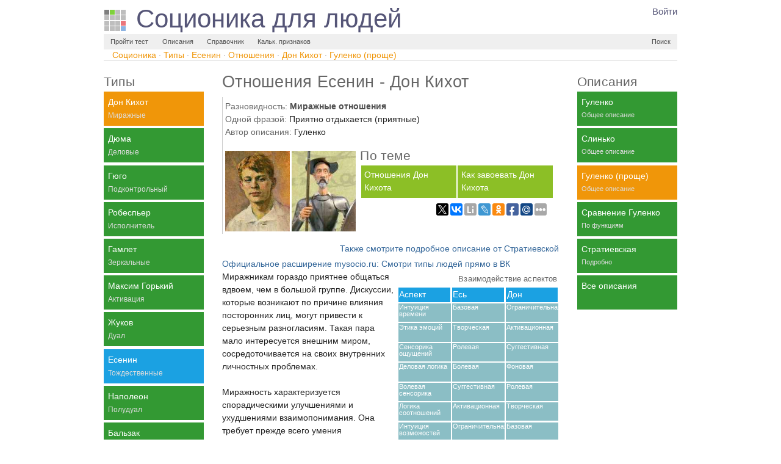

--- FILE ---
content_type: text/html; charset=utf-8
request_url: https://mysocio.ru/type/esenin/relation/don-kihot/gulenko2
body_size: 14994
content:
<!doctype html>
<!--[if lt IE 7]><html class="lt-ie9 lt-ie8 lt-ie7" lang="ru"><![endif]-->
<!--[if IE 7]><html class="lt-ie9 lt-ie8" lang="ru"><![endif]-->
<!--[if IE 8]><html class="lt-ie9" lang="ru"><![endif]-->
<!--[if gt IE 8]><!-->
<html lang="ru"><!--<![endif]-->
<head>
    <meta http-equiv="Content-Type" content="text/html; charset=utf-8">
    <script type="text/javascript">
window.NREUM||(NREUM={}),__nr_require=function(t,n,e){function r(e){if(!n[e]){var o=n[e]={exports:{}};t[e][0].call(o.exports,function(n){var o=t[e][1][n];return r(o||n)},o,o.exports)}return n[e].exports}if("function"==typeof __nr_require)return __nr_require;for(var o=0;o<e.length;o++)r(e[o]);return r}({1:[function(t,n,e){function r(t){try{s.console&&console.log(t)}catch(n){}}var o,i=t("ee"),a=t(15),s={};try{o=localStorage.getItem("__nr_flags").split(","),console&&"function"==typeof console.log&&(s.console=!0,o.indexOf("dev")!==-1&&(s.dev=!0),o.indexOf("nr_dev")!==-1&&(s.nrDev=!0))}catch(c){}s.nrDev&&i.on("internal-error",function(t){r(t.stack)}),s.dev&&i.on("fn-err",function(t,n,e){r(e.stack)}),s.dev&&(r("NR AGENT IN DEVELOPMENT MODE"),r("flags: "+a(s,function(t,n){return t}).join(", ")))},{}],2:[function(t,n,e){function r(t,n,e,r,o){try{d?d-=1:i("err",[o||new UncaughtException(t,n,e)])}catch(s){try{i("ierr",[s,c.now(),!0])}catch(u){}}return"function"==typeof f&&f.apply(this,a(arguments))}function UncaughtException(t,n,e){this.message=t||"Uncaught error with no additional information",this.sourceURL=n,this.line=e}function o(t){i("err",[t,c.now()])}var i=t("handle"),a=t(16),s=t("ee"),c=t("loader"),f=window.onerror,u=!1,d=0;c.features.err=!0,t(1),window.onerror=r;try{throw new Error}catch(l){"stack"in l&&(t(8),t(7),"addEventListener"in window&&t(5),c.xhrWrappable&&t(9),u=!0)}s.on("fn-start",function(t,n,e){u&&(d+=1)}),s.on("fn-err",function(t,n,e){u&&(this.thrown=!0,o(e))}),s.on("fn-end",function(){u&&!this.thrown&&d>0&&(d-=1)}),s.on("internal-error",function(t){i("ierr",[t,c.now(),!0])})},{}],3:[function(t,n,e){t("loader").features.ins=!0},{}],4:[function(t,n,e){function r(t){}if(window.performance&&window.performance.timing&&window.performance.getEntriesByType){var o=t("ee"),i=t("handle"),a=t(8),s=t(7),c="learResourceTimings",f="addEventListener",u="resourcetimingbufferfull",d="bstResource",l="resource",p="-start",h="-end",m="fn"+p,w="fn"+h,v="bstTimer",y="pushState",g=t("loader");g.features.stn=!0,t(6);var b=NREUM.o.EV;o.on(m,function(t,n){var e=t[0];e instanceof b&&(this.bstStart=g.now())}),o.on(w,function(t,n){var e=t[0];e instanceof b&&i("bst",[e,n,this.bstStart,g.now()])}),a.on(m,function(t,n,e){this.bstStart=g.now(),this.bstType=e}),a.on(w,function(t,n){i(v,[n,this.bstStart,g.now(),this.bstType])}),s.on(m,function(){this.bstStart=g.now()}),s.on(w,function(t,n){i(v,[n,this.bstStart,g.now(),"requestAnimationFrame"])}),o.on(y+p,function(t){this.time=g.now(),this.startPath=location.pathname+location.hash}),o.on(y+h,function(t){i("bstHist",[location.pathname+location.hash,this.startPath,this.time])}),f in window.performance&&(window.performance["c"+c]?window.performance[f](u,function(t){i(d,[window.performance.getEntriesByType(l)]),window.performance["c"+c]()},!1):window.performance[f]("webkit"+u,function(t){i(d,[window.performance.getEntriesByType(l)]),window.performance["webkitC"+c]()},!1)),document[f]("scroll",r,{passive:!0}),document[f]("keypress",r,!1),document[f]("click",r,!1)}},{}],5:[function(t,n,e){function r(t){for(var n=t;n&&!n.hasOwnProperty(u);)n=Object.getPrototypeOf(n);n&&o(n)}function o(t){s.inPlace(t,[u,d],"-",i)}function i(t,n){return t[1]}var a=t("ee").get("events"),s=t(18)(a,!0),c=t("gos"),f=XMLHttpRequest,u="addEventListener",d="removeEventListener";n.exports=a,"getPrototypeOf"in Object?(r(document),r(window),r(f.prototype)):f.prototype.hasOwnProperty(u)&&(o(window),o(f.prototype)),a.on(u+"-start",function(t,n){var e=t[1],r=c(e,"nr@wrapped",function(){function t(){if("function"==typeof e.handleEvent)return e.handleEvent.apply(e,arguments)}var n={object:t,"function":e}[typeof e];return n?s(n,"fn-",null,n.name||"anonymous"):e});this.wrapped=t[1]=r}),a.on(d+"-start",function(t){t[1]=this.wrapped||t[1]})},{}],6:[function(t,n,e){var r=t("ee").get("history"),o=t(18)(r);n.exports=r,o.inPlace(window.history,["pushState","replaceState"],"-")},{}],7:[function(t,n,e){var r=t("ee").get("raf"),o=t(18)(r),i="equestAnimationFrame";n.exports=r,o.inPlace(window,["r"+i,"mozR"+i,"webkitR"+i,"msR"+i],"raf-"),r.on("raf-start",function(t){t[0]=o(t[0],"fn-")})},{}],8:[function(t,n,e){function r(t,n,e){t[0]=a(t[0],"fn-",null,e)}function o(t,n,e){this.method=e,this.timerDuration=isNaN(t[1])?0:+t[1],t[0]=a(t[0],"fn-",this,e)}var i=t("ee").get("timer"),a=t(18)(i),s="setTimeout",c="setInterval",f="clearTimeout",u="-start",d="-";n.exports=i,a.inPlace(window,[s,"setImmediate"],s+d),a.inPlace(window,[c],c+d),a.inPlace(window,[f,"clearImmediate"],f+d),i.on(c+u,r),i.on(s+u,o)},{}],9:[function(t,n,e){function r(t,n){d.inPlace(n,["onreadystatechange"],"fn-",s)}function o(){var t=this,n=u.context(t);t.readyState>3&&!n.resolved&&(n.resolved=!0,u.emit("xhr-resolved",[],t)),d.inPlace(t,y,"fn-",s)}function i(t){g.push(t),h&&(x?x.then(a):w?w(a):(E=-E,O.data=E))}function a(){for(var t=0;t<g.length;t++)r([],g[t]);g.length&&(g=[])}function s(t,n){return n}function c(t,n){for(var e in t)n[e]=t[e];return n}t(5);var f=t("ee"),u=f.get("xhr"),d=t(18)(u),l=NREUM.o,p=l.XHR,h=l.MO,m=l.PR,w=l.SI,v="readystatechange",y=["onload","onerror","onabort","onloadstart","onloadend","onprogress","ontimeout"],g=[];n.exports=u;var b=window.XMLHttpRequest=function(t){var n=new p(t);try{u.emit("new-xhr",[n],n),n.addEventListener(v,o,!1)}catch(e){try{u.emit("internal-error",[e])}catch(r){}}return n};if(c(p,b),b.prototype=p.prototype,d.inPlace(b.prototype,["open","send"],"-xhr-",s),u.on("send-xhr-start",function(t,n){r(t,n),i(n)}),u.on("open-xhr-start",r),h){var x=m&&m.resolve();if(!w&&!m){var E=1,O=document.createTextNode(E);new h(a).observe(O,{characterData:!0})}}else f.on("fn-end",function(t){t[0]&&t[0].type===v||a()})},{}],10:[function(t,n,e){function r(t){var n=this.params,e=this.metrics;if(!this.ended){this.ended=!0;for(var r=0;r<d;r++)t.removeEventListener(u[r],this.listener,!1);if(!n.aborted){if(e.duration=a.now()-this.startTime,4===t.readyState){n.status=t.status;var i=o(t,this.lastSize);if(i&&(e.rxSize=i),this.sameOrigin){var c=t.getResponseHeader("X-NewRelic-App-Data");c&&(n.cat=c.split(", ").pop())}}else n.status=0;e.cbTime=this.cbTime,f.emit("xhr-done",[t],t),s("xhr",[n,e,this.startTime])}}}function o(t,n){var e=t.responseType;if("json"===e&&null!==n)return n;var r="arraybuffer"===e||"blob"===e||"json"===e?t.response:t.responseText;return h(r)}function i(t,n){var e=c(n),r=t.params;r.host=e.hostname+":"+e.port,r.pathname=e.pathname,t.sameOrigin=e.sameOrigin}var a=t("loader");if(a.xhrWrappable){var s=t("handle"),c=t(11),f=t("ee"),u=["load","error","abort","timeout"],d=u.length,l=t("id"),p=t(14),h=t(13),m=window.XMLHttpRequest;a.features.xhr=!0,t(9),f.on("new-xhr",function(t){var n=this;n.totalCbs=0,n.called=0,n.cbTime=0,n.end=r,n.ended=!1,n.xhrGuids={},n.lastSize=null,p&&(p>34||p<10)||window.opera||t.addEventListener("progress",function(t){n.lastSize=t.loaded},!1)}),f.on("open-xhr-start",function(t){this.params={method:t[0]},i(this,t[1]),this.metrics={}}),f.on("open-xhr-end",function(t,n){"loader_config"in NREUM&&"xpid"in NREUM.loader_config&&this.sameOrigin&&n.setRequestHeader("X-NewRelic-ID",NREUM.loader_config.xpid)}),f.on("send-xhr-start",function(t,n){var e=this.metrics,r=t[0],o=this;if(e&&r){var i=h(r);i&&(e.txSize=i)}this.startTime=a.now(),this.listener=function(t){try{"abort"===t.type&&(o.params.aborted=!0),("load"!==t.type||o.called===o.totalCbs&&(o.onloadCalled||"function"!=typeof n.onload))&&o.end(n)}catch(e){try{f.emit("internal-error",[e])}catch(r){}}};for(var s=0;s<d;s++)n.addEventListener(u[s],this.listener,!1)}),f.on("xhr-cb-time",function(t,n,e){this.cbTime+=t,n?this.onloadCalled=!0:this.called+=1,this.called!==this.totalCbs||!this.onloadCalled&&"function"==typeof e.onload||this.end(e)}),f.on("xhr-load-added",function(t,n){var e=""+l(t)+!!n;this.xhrGuids&&!this.xhrGuids[e]&&(this.xhrGuids[e]=!0,this.totalCbs+=1)}),f.on("xhr-load-removed",function(t,n){var e=""+l(t)+!!n;this.xhrGuids&&this.xhrGuids[e]&&(delete this.xhrGuids[e],this.totalCbs-=1)}),f.on("addEventListener-end",function(t,n){n instanceof m&&"load"===t[0]&&f.emit("xhr-load-added",[t[1],t[2]],n)}),f.on("removeEventListener-end",function(t,n){n instanceof m&&"load"===t[0]&&f.emit("xhr-load-removed",[t[1],t[2]],n)}),f.on("fn-start",function(t,n,e){n instanceof m&&("onload"===e&&(this.onload=!0),("load"===(t[0]&&t[0].type)||this.onload)&&(this.xhrCbStart=a.now()))}),f.on("fn-end",function(t,n){this.xhrCbStart&&f.emit("xhr-cb-time",[a.now()-this.xhrCbStart,this.onload,n],n)})}},{}],11:[function(t,n,e){n.exports=function(t){var n=document.createElement("a"),e=window.location,r={};n.href=t,r.port=n.port;var o=n.href.split("://");!r.port&&o[1]&&(r.port=o[1].split("/")[0].split("@").pop().split(":")[1]),r.port&&"0"!==r.port||(r.port="https"===o[0]?"443":"80"),r.hostname=n.hostname||e.hostname,r.pathname=n.pathname,r.protocol=o[0],"/"!==r.pathname.charAt(0)&&(r.pathname="/"+r.pathname);var i=!n.protocol||":"===n.protocol||n.protocol===e.protocol,a=n.hostname===document.domain&&n.port===e.port;return r.sameOrigin=i&&(!n.hostname||a),r}},{}],12:[function(t,n,e){function r(){}function o(t,n,e){return function(){return i(t,[f.now()].concat(s(arguments)),n?null:this,e),n?void 0:this}}var i=t("handle"),a=t(15),s=t(16),c=t("ee").get("tracer"),f=t("loader"),u=NREUM;"undefined"==typeof window.newrelic&&(newrelic=u);var d=["setPageViewName","setCustomAttribute","setErrorHandler","finished","addToTrace","inlineHit","addRelease"],l="api-",p=l+"ixn-";a(d,function(t,n){u[n]=o(l+n,!0,"api")}),u.addPageAction=o(l+"addPageAction",!0),u.setCurrentRouteName=o(l+"routeName",!0),n.exports=newrelic,u.interaction=function(){return(new r).get()};var h=r.prototype={createTracer:function(t,n){var e={},r=this,o="function"==typeof n;return i(p+"tracer",[f.now(),t,e],r),function(){if(c.emit((o?"":"no-")+"fn-start",[f.now(),r,o],e),o)try{return n.apply(this,arguments)}finally{c.emit("fn-end",[f.now()],e)}}}};a("setName,setAttribute,save,ignore,onEnd,getContext,end,get".split(","),function(t,n){h[n]=o(p+n)}),newrelic.noticeError=function(t){"string"==typeof t&&(t=new Error(t)),i("err",[t,f.now()])}},{}],13:[function(t,n,e){n.exports=function(t){if("string"==typeof t&&t.length)return t.length;if("object"==typeof t){if("undefined"!=typeof ArrayBuffer&&t instanceof ArrayBuffer&&t.byteLength)return t.byteLength;if("undefined"!=typeof Blob&&t instanceof Blob&&t.size)return t.size;if(!("undefined"!=typeof FormData&&t instanceof FormData))try{return JSON.stringify(t).length}catch(n){return}}}},{}],14:[function(t,n,e){var r=0,o=navigator.userAgent.match(/Firefox[\/\s](\d+\.\d+)/);o&&(r=+o[1]),n.exports=r},{}],15:[function(t,n,e){function r(t,n){var e=[],r="",i=0;for(r in t)o.call(t,r)&&(e[i]=n(r,t[r]),i+=1);return e}var o=Object.prototype.hasOwnProperty;n.exports=r},{}],16:[function(t,n,e){function r(t,n,e){n||(n=0),"undefined"==typeof e&&(e=t?t.length:0);for(var r=-1,o=e-n||0,i=Array(o<0?0:o);++r<o;)i[r]=t[n+r];return i}n.exports=r},{}],17:[function(t,n,e){n.exports={exists:"undefined"!=typeof window.performance&&window.performance.timing&&"undefined"!=typeof window.performance.timing.navigationStart}},{}],18:[function(t,n,e){function r(t){return!(t&&t instanceof Function&&t.apply&&!t[a])}var o=t("ee"),i=t(16),a="nr@original",s=Object.prototype.hasOwnProperty,c=!1;n.exports=function(t,n){function e(t,n,e,o){function nrWrapper(){var r,a,s,c;try{a=this,r=i(arguments),s="function"==typeof e?e(r,a):e||{}}catch(f){l([f,"",[r,a,o],s])}u(n+"start",[r,a,o],s);try{return c=t.apply(a,r)}catch(d){throw u(n+"err",[r,a,d],s),d}finally{u(n+"end",[r,a,c],s)}}return r(t)?t:(n||(n=""),nrWrapper[a]=t,d(t,nrWrapper),nrWrapper)}function f(t,n,o,i){o||(o="");var a,s,c,f="-"===o.charAt(0);for(c=0;c<n.length;c++)s=n[c],a=t[s],r(a)||(t[s]=e(a,f?s+o:o,i,s))}function u(e,r,o){if(!c||n){var i=c;c=!0;try{t.emit(e,r,o,n)}catch(a){l([a,e,r,o])}c=i}}function d(t,n){if(Object.defineProperty&&Object.keys)try{var e=Object.keys(t);return e.forEach(function(e){Object.defineProperty(n,e,{get:function(){return t[e]},set:function(n){return t[e]=n,n}})}),n}catch(r){l([r])}for(var o in t)s.call(t,o)&&(n[o]=t[o]);return n}function l(n){try{t.emit("internal-error",n)}catch(e){}}return t||(t=o),e.inPlace=f,e.flag=a,e}},{}],ee:[function(t,n,e){function r(){}function o(t){function n(t){return t&&t instanceof r?t:t?c(t,s,i):i()}function e(e,r,o,i){if(!l.aborted||i){t&&t(e,r,o);for(var a=n(o),s=h(e),c=s.length,f=0;f<c;f++)s[f].apply(a,r);var d=u[y[e]];return d&&d.push([g,e,r,a]),a}}function p(t,n){v[t]=h(t).concat(n)}function h(t){return v[t]||[]}function m(t){return d[t]=d[t]||o(e)}function w(t,n){f(t,function(t,e){n=n||"feature",y[e]=n,n in u||(u[n]=[])})}var v={},y={},g={on:p,emit:e,get:m,listeners:h,context:n,buffer:w,abort:a,aborted:!1};return g}function i(){return new r}function a(){(u.api||u.feature)&&(l.aborted=!0,u=l.backlog={})}var s="nr@context",c=t("gos"),f=t(15),u={},d={},l=n.exports=o();l.backlog=u},{}],gos:[function(t,n,e){function r(t,n,e){if(o.call(t,n))return t[n];var r=e();if(Object.defineProperty&&Object.keys)try{return Object.defineProperty(t,n,{value:r,writable:!0,enumerable:!1}),r}catch(i){}return t[n]=r,r}var o=Object.prototype.hasOwnProperty;n.exports=r},{}],handle:[function(t,n,e){function r(t,n,e,r){o.buffer([t],r),o.emit(t,n,e)}var o=t("ee").get("handle");n.exports=r,r.ee=o},{}],id:[function(t,n,e){function r(t){var n=typeof t;return!t||"object"!==n&&"function"!==n?-1:t===window?0:a(t,i,function(){return o++})}var o=1,i="nr@id",a=t("gos");n.exports=r},{}],loader:[function(t,n,e){function r(){if(!x++){var t=b.info=NREUM.info,n=l.getElementsByTagName("script")[0];if(setTimeout(u.abort,3e4),!(t&&t.licenseKey&&t.applicationID&&n))return u.abort();f(y,function(n,e){t[n]||(t[n]=e)}),c("mark",["onload",a()+b.offset],null,"api");var e=l.createElement("script");e.src="https://"+t.agent,n.parentNode.insertBefore(e,n)}}function o(){"complete"===l.readyState&&i()}function i(){c("mark",["domContent",a()+b.offset],null,"api")}function a(){return E.exists&&performance.now?Math.round(performance.now()):(s=Math.max((new Date).getTime(),s))-b.offset}var s=(new Date).getTime(),c=t("handle"),f=t(15),u=t("ee"),d=window,l=d.document,p="addEventListener",h="attachEvent",m=d.XMLHttpRequest,w=m&&m.prototype;NREUM.o={ST:setTimeout,SI:d.setImmediate,CT:clearTimeout,XHR:m,REQ:d.Request,EV:d.Event,PR:d.Promise,MO:d.MutationObserver};var v=""+location,y={beacon:"bam.nr-data.net",errorBeacon:"bam.nr-data.net",agent:"js-agent.newrelic.com/nr-1044.min.js"},g=m&&w&&w[p]&&!/CriOS/.test(navigator.userAgent),b=n.exports={offset:s,now:a,origin:v,features:{},xhrWrappable:g};t(12),l[p]?(l[p]("DOMContentLoaded",i,!1),d[p]("load",r,!1)):(l[h]("onreadystatechange",o),d[h]("onload",r)),c("mark",["firstbyte",s],null,"api");var x=0,E=t(17)},{}]},{},["loader",2,10,4,3]);
;NREUM.info={beacon:"bam.nr-data.net",errorBeacon:"bam.nr-data.net",licenseKey:"6473549ca7",applicationID:"3995371",sa:1}
</script>

<script
  src="https://browser.sentry-cdn.com/7.38.0/bundle.min.js"
  integrity="sha384-1QBCmkNUpHQr4GUYQbPVRwGNRU4Gr0VSewkmNS4tDmz+q8zG8sFC1R5kMp8M3kVK"
  crossorigin="anonymous"
></script>

<script type="text/javascript">
    
</script>


    
    <link rel="stylesheet" type="text/css" href="/static/css/kube.css"/>
    <link rel="stylesheet" type="text/css" href="/static/css/styles.css?59"/>
    
    
    <!--<link rel="stylesheet" type="text/css" href="/static/css/master.css" />-->
        
            <meta name="twitter:card" content="summary">
        
        <meta name="twitter:site" content="@mysocio_ru">
        <meta name="twitter:domain" content="mysocio.ru">
        
    <meta name="twitter:title" content="

            Отношения Есенин - Дон Кихот (Гуленко (проще))">
    <meta name="twitter:description"
          content="Миражные отношения. Миражникам гораздо приятнее общаться вдвоем, чем в большой группе.  Дискуссии, которые возникают по …...">
    <meta name="twitter:image" content="https://mysocio.ru/static/images/mysocio_logo_150.png">

        <!--<meta name="twitter:creator" content="@mysocio_ru">
        <meta name="twitter:title" content="Соционика для людей">
        <meta name="twitter:description" content="NEWARK - The guest list and parade of limousines with celebrities emerging from them seemed more suited to a red carpet event in Hollywood or New York than than a gritty stretch of Sussex Avenue near the former site of the James M. Baxter Terrace public housing project here.">
        <meta name="twitter:image" content="http://graphics8.nytimes.com/images/2012/02/19/us/19whitney-span/19whitney-span-article.jpg">-->
    <!--[if lt IE 9]>
		<script src="https://html5shiv.googlecode.com/svn/trunk/html5.js"></script>
	<![endif]-->
    
    
        <link rel="canonical" href="https://mysocio.ru/type/don-kihot/relation/esenin/gulenko2"/>
        
    
    





















    <script type="text/javascript" src="/static/js/jquery-1.8.3.min.js"></script>
    <script type="text/javascript" src="/static/js/main.js?37"></script>
    
    
    <title>Отношения Есенин -
    Дон Кихот (Гуленко (проще)) - Соционика для людей</title>
    <meta name='keywords'
          content="Соционика, Есенин,Дон Кихот, Лирик - Искатель,
    отношения, Миражные отношения, Гуленко (проще)">
    <meta name='description'
          content="Есенин - Дон Кихот: Миражные отношения.
    Миражникам гораздо приятнее общаться вдвоем, чем в большой группе.  Дискуссии, которые возникают по …... ">
    <link rel="icon" href="/favicon.ico" type="image/x-icon"/>
    <link rel="shortcut icon" href="/favicon.ico" type="image/x-icon"/>
    <link rel="image_src" href="https://mysocio.ru/static/images/socio_logo_m.png"/>
    


    <script type="text/javascript">
        window.google_analytics_uacct = "UA-21135619-7";
        
    </script>

</head>
<body>
<div id="page" class="main-page">
    
        <div class="showmobile" id="m-menu-cont">
            <div id="m-menu">
    <div id="m-menu-row">
        <div class="m-mi-0" onclick="tgl('mi-main');">
            Меню
        </div>
        
            <div class="m-mi" onclick="tgl('mi-types');">
                Типы
            </div>
        
            <div class="m-mi" onclick="tgl('mi-authors');">
                Описания
            </div>
        
    </div>

    <div id="mi-main" class="collapsed">
        <a href="/">
            <div>Главная</div>
        </a>
        <a href="/test/tolstikova">
            <div>Пройти тест</div>
        </a>
        <a href="/type">
            <div>Описания и отношения</div>
        </a>
        <a href="/type/don-kihot/portrait/bystricky">
            <div>Справочник</div>
        </a>
        <a href="/type/profile">
            <div>Профиль социотипа</div>
        </a>









        
        
        
        
        <a href="/test/reinin">
            <div>Калькулятор признаков</div>
        </a>
        
            <a href="/login/vkontakte-oauth2?next=/type/esenin/relation/don-kihot/gulenko2" onclick="return authVK()">
                <div>Войти через ВКонтакте</div>
            </a>
        
    </div>

</div>

        </div>
    


    <div class='row no-bottom' id="site-header">
        <div class="fourfifth">
            <header>
                <div itemscope itemtype="http://schema.org/Organization">
                    <a itemprop="url" href="/">
                    <div id="site-title" class="row">
                        <img itemprop="logo" src="/static/images/socio_logo.png" id="logo" alt="Соционика для людей"
                             title="Соционика для людей">
                        <span id="st-text" itemprop="name">Соционика для людей</span>
                    </div>
                    </a>
                </div>
            </header>
        </div>

        <div class="sixth push-right nomobile">
            
                <noindex>
                    <div style="float: right;"><a href="/login/vkontakte-oauth2?next=/type/esenin/relation/don-kihot/gulenko2"
                                                  rel="nofollow" onclick="return authVK()">
                        <div class="h-firstname">Войти</div>
                    </a>
                        
                    </div>
                </noindex>


            </div>


    </div>

    <div class="row null-bottom">

        
            <div class="nomobile">
                <div id="menu">

    
    <a href="/test/tolstikova">
        <div class="fl-left">Пройти тест</div>
    </a>
    <a href="/type">
        <div class="fl-left">Описания</div>
    </a>
    <a href="/type/don-kihot/portrait/bystricky">
        <div class="fl-left">Справочник</div>
    </a>
    <a href="/test/reinin">
        <div class="fl-left">Кальк. признаков</div>
    </a>






    
    
    
    



    
    <a href="/search" class="nomobile">
        <div class="fl-right">Поиск</div>
    </a>
    
</div>

            </div>
        
    </div>

    
    
    <nav id="breadcrumbs" class="nomobile" itemscope itemtype="https://schema.org/BreadcrumbList">
        
            <span itemprop="itemListElement" itemscope itemtype="https://schema.org/ListItem">
                <a href="/" itemprop="item"><span itemprop="name">Соционика</span></a>
                <meta itemprop="position" content="1" />
                 · 
            </span>
        
            <span itemprop="itemListElement" itemscope itemtype="https://schema.org/ListItem">
                <a href="/type" itemprop="item"><span itemprop="name">Типы</span></a>
                <meta itemprop="position" content="2" />
                 · 
            </span>
        
            <span itemprop="itemListElement" itemscope itemtype="https://schema.org/ListItem">
                <a href="/type/esenin" itemprop="item"><span itemprop="name">Есенин</span></a>
                <meta itemprop="position" content="3" />
                 · 
            </span>
        
            <span itemprop="itemListElement" itemscope itemtype="https://schema.org/ListItem">
                <a href="/type/esenin/relation" itemprop="item"><span itemprop="name">Отношения</span></a>
                <meta itemprop="position" content="4" />
                 · 
            </span>
        
            <span itemprop="itemListElement" itemscope itemtype="https://schema.org/ListItem">
                <a href="/type/esenin/relation/don-kihot" itemprop="item"><span itemprop="name">Дон Кихот</span></a>
                <meta itemprop="position" content="5" />
                 · 
            </span>
        
            <span itemprop="itemListElement" itemscope itemtype="https://schema.org/ListItem">
                <a href="/type/esenin/relation/don-kihot/gulenko2" itemprop="item"><span itemprop="name">Гуленко (проще)</span></a>
                <meta itemprop="position" content="6" />
                
            </span>
        
    </nav>
    



    
        <hr class="top-hr">


    

    

    

    <div id="main">

        <div class="showmobile" id="m-nav">
            <div class="for-mobile row split no-bottom">
                <div class="third" data-act="mi-types">Типы &gt;</div>
                <div class="third" data-act="mi-authors">Описания &gt;</div>
                <a href="#aspects">
                    <div class="third" data-act="mi-aspects">Аспекты &gt;</div>
                </a>
            </div>
        </div>

        <div class="row">

            <div class="fifth">

                <nav class="types-list ajax-links1" id="types-list">
                    <header class="nomobile"><h4>Типы</h4></header>
<div id="mi-types" class="collapsed mi-content">
    
        
                <a href="/type/don-kihot/relation/don-kihot/gulenko2"
                   data-act="type">
                    <div class="l-item active-item" id="st_don-kihot">
                        <div>Дон Кихот</div>
                        <div class="type-rel">Миражные</div>
                    </div>
                </a>
            
    
        
                <a href="/type/esenin/relation/duma/gulenko2"
                   data-act="type">
                    <div class="l-item" id="st_duma">
                        <div>Дюма</div>
                        <div class="type-rel">Деловые</div>
                    </div>
                </a>
    
        
                <a href="/type/esenin/relation/hugo/gulenko2"
                   data-act="type">
                    <div class="l-item" id="st_hugo">
                        <div>Гюго</div>
                        <div class="type-rel">Подконтрольный</div>
                    </div>
                </a>
    
        
                <a href="/type/esenin/relation/robespierre/gulenko2"
                   data-act="type">
                    <div class="l-item" id="st_robespierre">
                        <div>Робеспьер</div>
                        <div class="type-rel">Исполнитель</div>
                    </div>
                </a>
    
        
                <a href="/type/esenin/relation/gamlet/gulenko2"
                   data-act="type">
                    <div class="l-item" id="st_gamlet">
                        <div>Гамлет</div>
                        <div class="type-rel">Зеркальные</div>
                    </div>
                </a>
    
        
                <a href="/type/esenin/relation/gorky/gulenko2"
                   data-act="type">
                    <div class="l-item" id="st_gorky">
                        <div>Максим Горький</div>
                        <div class="type-rel">Активация</div>
                    </div>
                </a>
    
        
                <a href="/type/esenin/relation/jukov/gulenko2"
                   data-act="type">
                    <div class="l-item" id="st_jukov">
                        <div>Жуков</div>
                        <div class="type-rel">Дуал</div>
                    </div>
                </a>
    
        
            <a href="/type/esenin/relation/esenin/gulenko2"
               data-act="type">
                <div class="l-item active-item2" id="st_esenin">
                    <div>Есенин</div>
                    <div class="type-rel">Тождественные</div>
                </div>
            </a>
            
    
        
                <a href="/type/esenin/relation/napoleon/gulenko2"
                   data-act="type">
                    <div class="l-item" id="st_napoleon">
                        <div>Наполеон</div>
                        <div class="type-rel">Полудуал</div>
                    </div>
                </a>
    
        
                <a href="/type/esenin/relation/balzac/gulenko2"
                   data-act="type">
                    <div class="l-item" id="st_balzac">
                        <div>Бальзак</div>
                        <div class="type-rel">Родственные</div>
                    </div>
                </a>
    
        
                <a href="/type/esenin/relation/jack-london/gulenko2"
                   data-act="type">
                    <div class="l-item" id="st_jack-london">
                        <div>Джек Лондон</div>
                        <div class="type-rel">Контролер</div>
                    </div>
                </a>
    
        
                <a href="/type/esenin/relation/dreiser/gulenko2"
                   data-act="type">
                    <div class="l-item" id="st_dreiser">
                        <div>Драйзер</div>
                        <div class="type-rel">Заказчик</div>
                    </div>
                </a>
    
        
                <a href="/type/esenin/relation/stirlitz/gulenko2"
                   data-act="type">
                    <div class="l-item" id="st_stirlitz">
                        <div>Штирлиц</div>
                        <div class="type-rel">Конфликтные</div>
                    </div>
                </a>
    
        
                <a href="/type/esenin/relation/dostoevsky/gulenko2"
                   data-act="type">
                    <div class="l-item" id="st_dostoevsky">
                        <div>Достоевский</div>
                        <div class="type-rel">Квазитождество</div>
                    </div>
                </a>
    
        
                <a href="/type/esenin/relation/geksly/gulenko2"
                   data-act="type">
                    <div class="l-item" id="st_geksly">
                        <div>Гексли</div>
                        <div class="type-rel">Противоположность</div>
                    </div>
                </a>
    
        
                <a href="/type/esenin/relation/gaben/gulenko2"
                   data-act="type">
                    <div class="l-item" id="st_gaben">
                        <div>Габен</div>
                        <div class="type-rel">Суперэго</div>
                    </div>
                </a>
    
</div>
                </nav>

            </div>

            <div class="fifth push-right">

                <aside class="types-list" id="authors-list">
                    <header class="nomobile"><h4>Описания</h4></header>
<div id="mi-authors" class="collapsed mi-content">
    <div class="ajax-links1">
        
            <a href="/type/esenin/relation/don-kihot/gulenko" data-act="author">
                <div class="l-item"
                     id="au_gulenko">Гуленко
                    <div class="type-sign">Общее описание</div>
                </div>
            </a>
        
            <a href="/type/esenin/relation/don-kihot/slinko" data-act="author">
                <div class="l-item"
                     id="au_slinko">Слинько
                    <div class="type-sign">Общее описание</div>
                </div>
            </a>
        
            <a href="/type/esenin/relation/don-kihot/gulenko2" data-act="author">
                <div class="l-item active-item"
                     id="au_gulenko2">Гуленко (проще)
                    <div class="type-sign">Общее описание</div>
                </div>
            </a>
        

        
            <a href="/type/esenin/relation/don-kihot/gulenko-comp" data-act="author">
                <div class="l-item"
                     id="au_gulenko-comp">Сравнение Гуленко
                    <div class="type-sign">По функциям</div>
                </div>
            </a>
        
            <a href="/type/esenin/relation/don-kihot/stratievskaya" data-act="author">
                <div class="l-item"
                     id="au_stratievskaya">Стратиевская
                    <div class="type-sign">Подробно</div>
                </div>
            </a>
        
    </div>
    <a href="/type/esenin/relation/don-kihot">
        <div class="l-item" id="au_">Все описания</div>
    </a>
</div>

                </aside>

            </div>


            <div class="threefifth">

                



<!-- Yandex.RTB R-A-112323-2 -->
<div id="yandex_rtb_R-A-112323-2"></div>
<script>window.yaContextCb && window.yaContextCb.push(()=>{
  Ya.Context.AdvManager.render({
    renderTo: 'yandex_rtb_R-A-112323-2',
    blockId: 'R-A-112323-2'
  })
})</script>







































                <div id="type-content">
                    <article class="rel-descr">
    <header>
        <h1>Отношения Есенин -
            Дон Кихот
        </h1>
        <div class="a-header null-bottom">
            <div><span class="prop-label">Разновидность:</span> <strong>Миражные отношения</strong></div>
            <div><span class="prop-label">Одной фразой:</span>
                Приятно отдыхается (приятные)</div>
            <div><span class="prop-label">Автор описания:</span> Гуленко</div>
        </div>
    </header>

    
        <div class="row split no-bottom a-header">
            <div class="fifth nomobile">
                <div class="stype-rel-port-image">
                    <a href="/type/esenin/portrait/bystricky">
                        <img class="str-img" src="/static/images/stypes/esenin.jpg"
                             alt="Портрет " class="stype-image"
                             title="Описание портрета Есенина"></a></div>
            </div>
            <div class="fifth nomobile">
                <div class="stype-rel-port-image">
                    <a href="/type/don-kihot/portrait/bystricky">
                        <img class="str-img" src="/static/images/stypes/don-kihot.jpg"
                             alt="Портрет " class="stype-image"
                             title="Описание портрета Дон Кихота"></a></div>
            </div>
            <div class="threefifth">


                <aside class="a-head-nav">
                    <header class="ttl"><h4>По теме</h4></header>
                    <div class="row split no-bottom for-mobile">
                        <div class="half showmobile">
                            <a href="/type/esenin/portrait/bystricky">
                                <div class="lg-tile s-hover">
                                    <div>Портрет Есенина</div>
                                    <div class="ah-ir">Лирик</div>
                                </div>
                            </a>
                        </div>
                        <div class="half showmobile">
                            <a href="/type/don-kihot/portrait/bystricky">
                                <div class="lg-tile s-hover">
                                    <div>Портрет Дон Кихота</div>
                                    <div class="ah-ir">Искатель</div>
                                </div>
                            </a>
                        </div>
                        <div class="half">
                            <a href="/type/don-kihot/relation/duma/stratievskaya">
                                <div class="lg-tile s-hover">
                                    <div>Отношения Дон Кихота</div>
                                </div>
                            </a>
                        </div>
                        <div class="half">
                            <a href="/type/don-kihot/portrait/kak-zavoevat">
                                <div class="lg-tile s-hover">
                                    <div>Как завоевать Дон Кихота</div>
                                </div>
                            </a>
                        </div>
                    </div>

                    
                        <div class="row split no-bottom b-links">
                            <div class="push-right">
                                <script>
                                    //uptolike share begin
                                    (function (d, c) {
                                        var up = d.createElement('script'),
                                            s = d.getElementsByTagName('script')[0],
                                            r = Math.floor(Math.random() * 1000000);
                                        var cmp = c + Math.floor(Math.random() * 10000);
                                        d.write("<div id='" + cmp + "' class='__uptlk' data-uptlkwdgtId='" + r + "'></div>");
                                        up.type = 'text/javascript';
                                        up.async = true;
                                        up.src = "//w.uptolike.com/widgets/v1/widgets.js?b=tw.vk.li.lj.gp.ok.fb.mr.my&id=37475&o=1&m=1&sf=2&ss=3&sst=1&c1=ededed&c1a=0.0&c3=ff9300&mc=1&c2=000000&c4=ffffff&c4a=1.0&mcs=0&sel=1&fol=0&c=" + cmp;
                                        s.parentNode.insertBefore(up, s);
                                    })(document, "__uptlk");
                                    //uptolike share end
                                </script>

                            </div>
                        </div>
                    

                </aside>

            </div>
        </div>


    

    
        <div class="row no-bottom">
            <div class="push-right">
                
                    <div>
                        <a href="/type/esenin/relation/don-kihot/stratievskaya">Также смотрите подробное описание от Стратиевской</a>
                    </div>
                
            </div>
        </div>
    


    

        



<!-- Yandex.RTB R-A-112323-2 -->
<div id="yandex_rtb_R-A-112323-2"></div>
<script>window.yaContextCb && window.yaContextCb.push(()=>{
  Ya.Context.AdvManager.render({
    renderTo: 'yandex_rtb_R-A-112323-2',
    blockId: 'R-A-112323-2'
  })
})</script>







































    

    
        <div class="mini-ob nomobile"><a href="/apps/addon" target="_blank">Официальное расширение mysocio.ru: Смотри
            типы людей прямо в ВК</a></div>
        
        
        
        
        
        
    

    <div class="m-view row split no-bottom">
        <a name="aspects"></a>
        <div class="push-right" id="aspects-list">
            
                <section class="row split no-bottom for-mobile" id='s-funcs'>
                    <div id="mi-aspects" class="collapsed">
                        <header>Взаимодействие аспектов</header>
                        <div>
                            <div class="row split null-bottom">
                                <div class="third">
                                    <div class="s-funcs-h">Аспект</div>
                                </div>
                                <div class="third">
                                    <div class="s-funcs-h">Есь</div>
                                </div>
                                <div class="third">
                                    <div class="s-funcs-h">Дон</div>
                                </div>
                            </div>
                            
                                <div class="row split null-bottom">
                                    <div class="third">
                                        <div class="s-funcs">
                                            Интуиция времени
                                        </div>
                                    </div>
                                    <div class="third"><a
                                            href="/type/esenin/portrait/stratievskaya#block_1">
                                        <div class="s-funcs"
                                             title="Жизненная позиция">Базовая</div>
                                    </a></div>
                                    
                                        <div class="third"><a
                                                href="/type/don-kihot/portrait/stratievskaya#block_7">
                                            <div class="s-funcs"
                                                 title="Срабатывает, если человек чувствует давление, которое вынуждает его защищаться">Ограничительная</div>
                                        </a></div>
                                    
                                </div>
                            
                                <div class="row split null-bottom">
                                    <div class="third">
                                        <div class="s-funcs">
                                            Этика эмоций
                                        </div>
                                    </div>
                                    <div class="third"><a
                                            href="/type/esenin/portrait/stratievskaya#block_2">
                                        <div class="s-funcs"
                                             title="Определяет реализацию жизненной позиции">Творческая</div>
                                    </a></div>
                                    
                                        <div class="third"><a
                                                href="/type/don-kihot/portrait/stratievskaya#block_6">
                                            <div class="s-funcs"
                                                 title="Побуждает к действию">Активационная</div>
                                        </a></div>
                                    
                                </div>
                            
                                <div class="row split null-bottom">
                                    <div class="third">
                                        <div class="s-funcs">
                                            Сенсорика ощущений
                                        </div>
                                    </div>
                                    <div class="third"><a
                                            href="/type/esenin/portrait/stratievskaya#block_3">
                                        <div class="s-funcs"
                                             title="Проявляется, в новой обстановке">Ролевая</div>
                                    </a></div>
                                    
                                        <div class="third"><a
                                                href="/type/don-kihot/portrait/stratievskaya#block_5">
                                            <div class="s-funcs"
                                                 title="Нуждается в поддержке">Суггестивная</div>
                                        </a></div>
                                    
                                </div>
                            
                                <div class="row split null-bottom">
                                    <div class="third">
                                        <div class="s-funcs">
                                            Деловая логика
                                        </div>
                                    </div>
                                    <div class="third"><a
                                            href="/type/esenin/portrait/stratievskaya#block_4">
                                        <div class="s-funcs"
                                             title="Слабое место человека, функция комплексов">Болевая</div>
                                    </a></div>
                                    
                                        <div class="third"><a
                                                href="/type/don-kihot/portrait/stratievskaya#block_8">
                                            <div class="s-funcs"
                                                 title="Работает в фоне без заострения внимания">Фоновая</div>
                                        </a></div>
                                    
                                </div>
                            
                                <div class="row split null-bottom">
                                    <div class="third">
                                        <div class="s-funcs">
                                            Волевая сенсорика
                                        </div>
                                    </div>
                                    <div class="third"><a
                                            href="/type/esenin/portrait/stratievskaya#block_5">
                                        <div class="s-funcs"
                                             title="Нуждается в поддержке">Суггестивная</div>
                                    </a></div>
                                    
                                        <div class="third"><a
                                                href="/type/don-kihot/portrait/stratievskaya#block_3">
                                            <div class="s-funcs"
                                                 title="Проявляется, в новой обстановке">Ролевая</div>
                                        </a></div>
                                    
                                </div>
                            
                                <div class="row split null-bottom">
                                    <div class="third">
                                        <div class="s-funcs">
                                            Логика соотношений
                                        </div>
                                    </div>
                                    <div class="third"><a
                                            href="/type/esenin/portrait/stratievskaya#block_6">
                                        <div class="s-funcs"
                                             title="Побуждает к действию">Активационная</div>
                                    </a></div>
                                    
                                        <div class="third"><a
                                                href="/type/don-kihot/portrait/stratievskaya#block_2">
                                            <div class="s-funcs"
                                                 title="Определяет реализацию жизненной позиции">Творческая</div>
                                        </a></div>
                                    
                                </div>
                            
                                <div class="row split null-bottom">
                                    <div class="third">
                                        <div class="s-funcs">
                                            Интуиция возможостей
                                        </div>
                                    </div>
                                    <div class="third"><a
                                            href="/type/esenin/portrait/stratievskaya#block_7">
                                        <div class="s-funcs"
                                             title="Срабатывает, если человек чувствует давление, которое вынуждает его защищаться">Ограничительная</div>
                                    </a></div>
                                    
                                        <div class="third"><a
                                                href="/type/don-kihot/portrait/stratievskaya#block_1">
                                            <div class="s-funcs"
                                                 title="Жизненная позиция">Базовая</div>
                                        </a></div>
                                    
                                </div>
                            
                                <div class="row split null-bottom">
                                    <div class="third">
                                        <div class="s-funcs">
                                            Этика отношений
                                        </div>
                                    </div>
                                    <div class="third"><a
                                            href="/type/esenin/portrait/stratievskaya#block_8">
                                        <div class="s-funcs"
                                             title="Работает в фоне без заострения внимания">Фоновая</div>
                                    </a></div>
                                    
                                        <div class="third"><a
                                                href="/type/don-kihot/portrait/stratievskaya#block_4">
                                            <div class="s-funcs"
                                                 title="Слабое место человека, функция комплексов">Болевая</div>
                                        </a></div>
                                    
                                </div>
                            
                        </div>
                    </div>
                </section>
            

            
                <div class="f-right">
                    <div class="nomobile">
                        <a href="https://vk.com/mysocio_app?ref=14" rel="nofollow" target="_blank"><img
                                src="/static/images/vk_app_2.jpg"
                                alt="Друзья, знакомства, соционические встречи в приложении ВКонтакте"
                                title="Друзья, знакомства, соционические встречи в приложении ВК"></a>
                    </div>
                </div>

            
        </div>



        
        
            
                <p>
	Миражникам гораздо приятнее общаться вдвоем, чем в большой группе. Дискуссии, которые возникают по причине влияния посторонних лиц, могут привести к серьезным разногласиям. Такая пара мало интересуется внешним миром, сосредоточивается на своих внутренних личностных проблемах.</p>
<p>
	Миражность характеризуется спорадическими улучшениями и ухудшениями взаимопонимания. Она требует прежде всего умения прогнозировать поведение партнера в зависимости от его настроения. Дискуссии по выяснению истины, нахождению общей точки зрения и т. п., неэффективны. Миражность требует умения идти на уступки. Выработать какой-либо плановый стиль совместной жизни не удается.</p>
<p>
	<a href="https://socioniks.net/article/?id=95" rel="nofollow" target="_blank">В связи с запретом &quot;ШГС&quot; публикации более 2х абзацев текста, продолжение текста можно прочитать здесь.</a></p>
            
            
                <footer id="text-source">Источник: <a rel="nofollow" href="https://socioniks.net/relation/" target="_blank">Школа гуманитарной соционики</a><br><br></footer>
        
        
    </div>
</article>

<script>
    history.replaceState({content: '/ajax/type/esenin/relation/don-kihot/gulenko2'}, "", "#esenin/relation/don-kihot/gulenko2");
</script>






    <div class="nomobile">
    
        <script type="text/javascript" src="//vk.com/js/api/openapi.js?98"></script>
        <script type="text/javascript">
            if (window.VK) {
                VK.init({ apiId: 3363232, onlyWidgets: true });
            }
        </script>
    
    <!-- Comments -->
    <section id="comments">
        <div id="vk_comments"></div>
    </section>
    <script type="text/javascript">
        
            if (window.VK) {
                
                    VK.Widgets.Comments("vk_comments", {
                        limit: 10,
                        width: "auto",
                        attach: "*"}, "/type/don-kihot/relation/esenin/gulenko2");
                
            }
        
    </script>
    </div>





                </div>

            </div>

        </div>

    </div>

    <script>

        $(function () {
            initSides();
        });

    </script>



</div>


    <div class="nomobile">
        <div id="topvk"><span id="stl_text">Наверх</span></div>
    </div>

    

    <footer id="footer">
    <div class="nomobile">

        <hr class="bottom-hr">

        <div class="footer-text row no-bottom">
            <div class="medium-7 columns threefifth">
                База знаний по соционике в удобном и понятном виде с просмотром друзей ©2013-2019
                <div class="footer-row">
                    <a href="/agreement">Условия использования</a> |&nbsp;
                    <a href="/contacts">Контакты</a>
                </div>
            </div>
            <div class="medium-5 columns twofifth text-right">
                <div class="push-right">
                    <a rel="publisher" href="https://vk.com/mysocio" target="_blank">Мы ВКонтакте</a> |
                    <a href="https://www.facebook.com/mysocio.ru" target="_blank">Facebook</a> |
                    <a href="https://www.youtube.com/user/mysocioru" target="_blank">Youtube</a>

                </div>
            </div>
        </div>
    </div>

    <div class="showmobile">
            <hr class="bottom-hr">
    <div class="mobile-footer">
        <div>
            <div class="mobile-footer-title">Теория</div>
            <div class="mobile-footer-row"><a href="/test/tolstikova">Пройти тест</a></div>
            <div class="mobile-footer-row"><a href="/type">Описания и отношения</a></div>
            <div class="mobile-footer-row"><a href="/test/reinin">Калькулятор признаков</a></div>
            <div class="mobile-footer-row"><a href="/type/profile">Профиль социотипа</a></div>
        </div>
        <div>
            <div class="mobile-footer-title">Общение</div>
            <div class="mobile-footer-row"><a href="/dating">Знакомства</a></div>
            <div class="mobile-footer-row"><a href="/event">Встречи</a></div>

        </div>
        <div>
            <div class="mobile-footer-title">Соцсети</div>
            <div class="mobile-footer-row"><a rel="publisher" href="https://vk.com/mysocio" target="_blank">Мы ВКонтакте</a></div>
            <div class="mobile-footer-row"><a href="https://www.facebook.com/mysocio.ru" target="_blank">Facebook</a></div>
            <div class="mobile-footer-row"><a href="https://www.youtube.com/user/mysocioru" target="_blank">Youtube</a></div>
        </div>

    </div>
    <hr class="bottom-hr">
    <div class="footer-text" style="margin: 0 10px">База знаний по соционике в удобном и понятном виде с просмотром друзей ©2013-2019</div>

    </div>

</footer>





    <!--  Counters  -->

<!-- Yandex.Metrika counter -->
<script type="text/javascript">
    var cParams = {};
    
    
        
        if (getCookie('sid'))
            cParams.a_1 = 1;
        else
            cParams.a_0 = 1;
    


    
        window.metrikaNum = 19513579;
    
</script>

    <!-- Yandex.Metrika counter -->
    <script type="text/javascript" >
       (function(m,e,t,r,i,k,a){m[i]=m[i]||function(){(m[i].a=m[i].a||[]).push(arguments)};
       m[i].l=1*new Date();k=e.createElement(t),a=e.getElementsByTagName(t)[0],k.async=1,k.src=r,a.parentNode.insertBefore(k,a)})
       (window, document, "script", "https://mc.yandex.ru/metrika/tag.js", "ym");

       ym(window.metrikaNum, "init", {
            clickmap:true,
            trackLinks:true,
            accurateTrackBounce:true,
            webvisor:true,
           ut: 'noindex',
           params: cParams,
           
       });
    </script>
    <noscript><div><img src="https://mc.yandex.ru/watch/19513579" style="position:absolute; left:-9999px;" alt="" /></div></noscript>
    <!-- /Yandex.Metrika counter -->

    

<noscript>
    <div><img src="//mc.yandex.ru/watch/19513579?ut=noindex" style="position:absolute; left:-9999px;" alt=""/></div>
</noscript>
<!-- /Yandex.Metrika counter -->


    <script>
        (function (i, s, o, g, r, a, m) {
            i['GoogleAnalyticsObject'] = r;
            i[r] = i[r] || function () {
                (i[r].q = i[r].q || []).push(arguments);
            }, i[r].l = 1 * new Date();
            a = s.createElement(o),
                m = s.getElementsByTagName(o)[0];
            a.async = 1;
            a.src = g;
            m.parentNode.insertBefore(a, m);
        })(window, document, 'script', '//www.google-analytics.com/analytics.js', 'ga');

        ga('create', 'UA-21135619-7', 'mysocio.ru');
        ga('require', 'displayfeatures');
        ga('send', 'pageview');

    </script>


    <!-- Rating Mail.ru counter -->
    <script type="text/javascript">
    var _tmr = window._tmr || (window._tmr = []);
    _tmr.push({id: "2531477", type: "pageView", start: (new Date()).getTime()});
    
    (function (d, w, id) {
    if (d.getElementById(id)) return;
    var ts = d.createElement("script"); ts.type = "text/javascript"; ts.async = true; ts.id = id;
    ts.src = "https://top-fwz1.mail.ru/js/code.js";
    var f = function () {var s = d.getElementsByTagName("script")[0]; s.parentNode.insertBefore(ts, s);};
    if (w.opera == "[object Opera]") { d.addEventListener("DOMContentLoaded", f, false); } else { f(); }
    })(document, window, "topmailru-code");
    </script><noscript><div>
    <img src="https://top-fwz1.mail.ru/counter?id=2531477;js=na" style="border:0;position:absolute;left:-9999px;" alt="Top.Mail.Ru" />
    </div></noscript>
    <!-- //Rating Mail.ru counter -->






    <script type="text/javascript">(window.Image ? (new Image()) : document.createElement('img')).src = location.protocol + '//vk.com/rtrg?r=r7ci9DUuGj*JZuvrUKn6OhrqyWCfpZiPU38JNXM3/CXfQ70JlOwpghEHVsHqfZoombvpQddAPSPA5KVNJN8YivH1MEdzz*R862v6pMOPwdJGqKOwljgl1sua*JCHD33LSDatY3eus9fU8DzaZcEfJSuRqOANdmrhtXiHY/1iEaE-';</script>




    
    <!--vk--False    mysocio.ru-->
    

<script type="text/javascript" src="/static/js/history.min.js"></script>

</body>
</html>


--- FILE ---
content_type: application/javascript;charset=utf-8
request_url: https://w.uptolike.com/widgets/v1/version.js?cb=cb__utl_cb_share_1768931444129108
body_size: 396
content:
cb__utl_cb_share_1768931444129108('1ea92d09c43527572b24fe052f11127b');

--- FILE ---
content_type: application/javascript;charset=utf-8
request_url: https://w.uptolike.com/widgets/v1/widgets-batch.js?params=JTVCJTdCJTIycGlkJTIyJTNBJTIyMzc0NzUlMjIlMkMlMjJ1cmwlMjIlM0ElMjJodHRwcyUzQSUyRiUyRm15c29jaW8ucnUlMkZ0eXBlJTJGZXNlbmluJTJGcmVsYXRpb24lMkZkb24ta2lob3QlMkZndWxlbmtvMiUyMiU3RCU1RA==&mode=0&callback=callback__utl_cb_share_1768931444912461
body_size: 294
content:
callback__utl_cb_share_1768931444912461([{
    "pid": "37475",
    "subId": 0,
    "initialCounts": {"vb":1},
    "forceUpdate": ["fb","ok","vk","ps","gp","mr","my"],
    "extMet": true,
    "url": "https%3A%2F%2Fmysocio.ru%2Ftype%2Fesenin%2Frelation%2Fdon-kihot%2Fgulenko2",
    "urlWithToken": "https%3A%2F%2Fmysocio.ru%2Ftype%2Fesenin%2Frelation%2Fdon-kihot%2Fgulenko2%3F_utl_t%3DXX",
    "intScr" : false,
    "intId" : 0,
    "exclExt": false
}
])